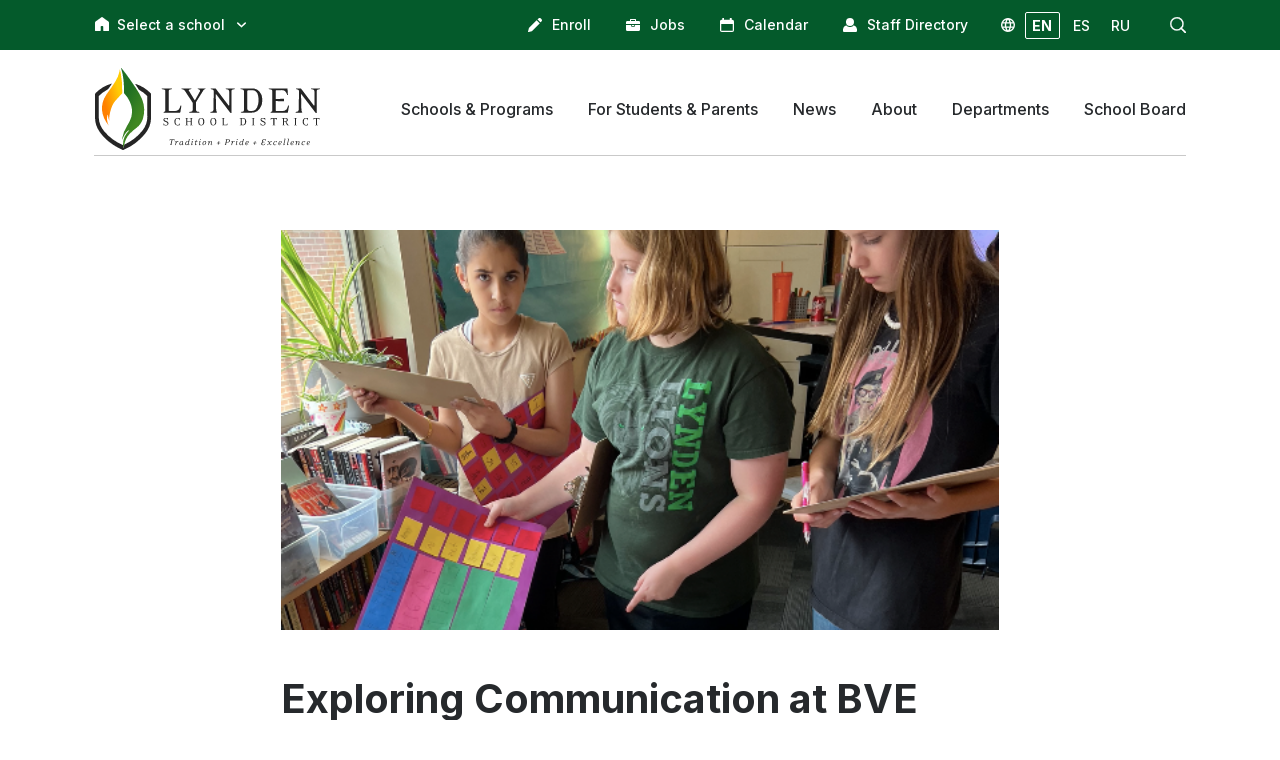

--- FILE ---
content_type: text/html; charset=UTF-8
request_url: https://lynden.wednet.edu/2022/10/exploring-communication-at-bve/
body_size: 12558
content:
<!doctype html>
<html lang="en">
<head>
	<meta charset="utf-8" />
	<meta name="viewport" content="width=device-width, initial-scale=1.0">
	<link rel="preconnect" href="https://fonts.googleapis.com">
	<link rel="preconnect" href="https://fonts.gstatic.com" crossorigin>
	<!-- Google Tag Manager -->
<script>(function(w,d,s,l,i){w[l]=w[l]||[];w[l].push({'gtm.start':
new Date().getTime(),event:'gtm.js'});var f=d.getElementsByTagName(s)[0],
j=d.createElement(s),dl=l!='dataLayer'?'&l='+l:'';j.async=true;j.src=
'https://www.googletagmanager.com/gtm.js?id='+i+dl;f.parentNode.insertBefore(j,f);
})(window,document,'script','dataLayer','GTM-594Q38WL');</script>
<!-- End Google Tag Manager -->
	<meta property="og:image" content="https://lynden.wednet.edu/wp-content/uploads/2022/10/Screen-Shot-2022-10-21-at-7.24.00-AM.png">
	<title>Exploring Communication at BVE &#8211; Lynden School District</title>
<meta name='robots' content='max-image-preview:large' />
	<style>img:is([sizes="auto" i], [sizes^="auto," i]) { contain-intrinsic-size: 3000px 1500px }</style>
	<script type="text/javascript">
/* <![CDATA[ */
window._wpemojiSettings = {"baseUrl":"https:\/\/s.w.org\/images\/core\/emoji\/16.0.1\/72x72\/","ext":".png","svgUrl":"https:\/\/s.w.org\/images\/core\/emoji\/16.0.1\/svg\/","svgExt":".svg","source":{"concatemoji":"https:\/\/lynden.wednet.edu\/wp-includes\/js\/wp-emoji-release.min.js?ver=6.8.3"}};
/*! This file is auto-generated */
!function(s,n){var o,i,e;function c(e){try{var t={supportTests:e,timestamp:(new Date).valueOf()};sessionStorage.setItem(o,JSON.stringify(t))}catch(e){}}function p(e,t,n){e.clearRect(0,0,e.canvas.width,e.canvas.height),e.fillText(t,0,0);var t=new Uint32Array(e.getImageData(0,0,e.canvas.width,e.canvas.height).data),a=(e.clearRect(0,0,e.canvas.width,e.canvas.height),e.fillText(n,0,0),new Uint32Array(e.getImageData(0,0,e.canvas.width,e.canvas.height).data));return t.every(function(e,t){return e===a[t]})}function u(e,t){e.clearRect(0,0,e.canvas.width,e.canvas.height),e.fillText(t,0,0);for(var n=e.getImageData(16,16,1,1),a=0;a<n.data.length;a++)if(0!==n.data[a])return!1;return!0}function f(e,t,n,a){switch(t){case"flag":return n(e,"\ud83c\udff3\ufe0f\u200d\u26a7\ufe0f","\ud83c\udff3\ufe0f\u200b\u26a7\ufe0f")?!1:!n(e,"\ud83c\udde8\ud83c\uddf6","\ud83c\udde8\u200b\ud83c\uddf6")&&!n(e,"\ud83c\udff4\udb40\udc67\udb40\udc62\udb40\udc65\udb40\udc6e\udb40\udc67\udb40\udc7f","\ud83c\udff4\u200b\udb40\udc67\u200b\udb40\udc62\u200b\udb40\udc65\u200b\udb40\udc6e\u200b\udb40\udc67\u200b\udb40\udc7f");case"emoji":return!a(e,"\ud83e\udedf")}return!1}function g(e,t,n,a){var r="undefined"!=typeof WorkerGlobalScope&&self instanceof WorkerGlobalScope?new OffscreenCanvas(300,150):s.createElement("canvas"),o=r.getContext("2d",{willReadFrequently:!0}),i=(o.textBaseline="top",o.font="600 32px Arial",{});return e.forEach(function(e){i[e]=t(o,e,n,a)}),i}function t(e){var t=s.createElement("script");t.src=e,t.defer=!0,s.head.appendChild(t)}"undefined"!=typeof Promise&&(o="wpEmojiSettingsSupports",i=["flag","emoji"],n.supports={everything:!0,everythingExceptFlag:!0},e=new Promise(function(e){s.addEventListener("DOMContentLoaded",e,{once:!0})}),new Promise(function(t){var n=function(){try{var e=JSON.parse(sessionStorage.getItem(o));if("object"==typeof e&&"number"==typeof e.timestamp&&(new Date).valueOf()<e.timestamp+604800&&"object"==typeof e.supportTests)return e.supportTests}catch(e){}return null}();if(!n){if("undefined"!=typeof Worker&&"undefined"!=typeof OffscreenCanvas&&"undefined"!=typeof URL&&URL.createObjectURL&&"undefined"!=typeof Blob)try{var e="postMessage("+g.toString()+"("+[JSON.stringify(i),f.toString(),p.toString(),u.toString()].join(",")+"));",a=new Blob([e],{type:"text/javascript"}),r=new Worker(URL.createObjectURL(a),{name:"wpTestEmojiSupports"});return void(r.onmessage=function(e){c(n=e.data),r.terminate(),t(n)})}catch(e){}c(n=g(i,f,p,u))}t(n)}).then(function(e){for(var t in e)n.supports[t]=e[t],n.supports.everything=n.supports.everything&&n.supports[t],"flag"!==t&&(n.supports.everythingExceptFlag=n.supports.everythingExceptFlag&&n.supports[t]);n.supports.everythingExceptFlag=n.supports.everythingExceptFlag&&!n.supports.flag,n.DOMReady=!1,n.readyCallback=function(){n.DOMReady=!0}}).then(function(){return e}).then(function(){var e;n.supports.everything||(n.readyCallback(),(e=n.source||{}).concatemoji?t(e.concatemoji):e.wpemoji&&e.twemoji&&(t(e.twemoji),t(e.wpemoji)))}))}((window,document),window._wpemojiSettings);
/* ]]> */
</script>
<link rel='stylesheet' id='tabs-block-css-css' href='https://lynden.wednet.edu/wp-content/plugins/tabs-block/css/tabs-block.css?ver=6.8.3' type='text/css' media='all' />
<link rel='stylesheet' id='tribe-events-pro-mini-calendar-block-styles-css' href='https://lynden.wednet.edu/wp-content/plugins/events-calendar-pro/src/resources/css/tribe-events-pro-mini-calendar-block.min.css?ver=7.1.0' type='text/css' media='all' />
<style id='wp-emoji-styles-inline-css' type='text/css'>

	img.wp-smiley, img.emoji {
		display: inline !important;
		border: none !important;
		box-shadow: none !important;
		height: 1em !important;
		width: 1em !important;
		margin: 0 0.07em !important;
		vertical-align: -0.1em !important;
		background: none !important;
		padding: 0 !important;
	}
</style>
<link rel='stylesheet' id='wp-block-library-css' href='https://lynden.wednet.edu/wp-includes/css/dist/block-library/style.min.css?ver=6.8.3' type='text/css' media='all' />
<style id='classic-theme-styles-inline-css' type='text/css'>
/*! This file is auto-generated */
.wp-block-button__link{color:#fff;background-color:#32373c;border-radius:9999px;box-shadow:none;text-decoration:none;padding:calc(.667em + 2px) calc(1.333em + 2px);font-size:1.125em}.wp-block-file__button{background:#32373c;color:#fff;text-decoration:none}
</style>
<style id='lynden-utilities-accordion-style-inline-css' type='text/css'>
.wp-block-lynden-utilities-accordion{border:1px solid #e6e9e6;border-radius:5px;overflow:hidden;padding:0}

</style>
<style id='lynden-utilities-accordion-item-style-inline-css' type='text/css'>
.wp-block-lynden-utilities-accordion-item{background-color:#fcfdfc;color:#6b716a;display:block;transition:all .5s ease}.wp-block-lynden-utilities-accordion-item .ac-panel{overflow:hidden}.wp-block-lynden-utilities-accordion-item .ac-panel .ac-text{padding:15px}.wp-block-lynden-utilities-accordion-item .ac-trigger{align-items:center;background:no-repeat;border:none;display:flex;flex-direction:row-reverse;font-size:18px;font-weight:600;gap:4px;line-height:1.4;outline:none;padding:15px;text-align:left;width:100%}.wp-block-lynden-utilities-accordion-item .ac-trigger span{flex:1}.wp-block-lynden-utilities-accordion-item .ac-icons{align-items:center;display:flex;justify-content:center;width:30px}.wp-block-lynden-utilities-accordion-item .ac-icons svg{font-size:21px;margin-top:2px;transition:transform .5s ease}.wp-block-lynden-utilities-accordion-item.is-active{background-color:#ecefec;color:#141e12}.wp-block-lynden-utilities-accordion-item.is-active .ac-icons svg{transform:rotate(180deg)}.wp-block-lynden-utilities-accordion-item:not(:last-child) .ac-trigger{border-bottom:1px solid #e6e9e6}.wp-block-lynden-utilities-accordion-item:last-child .ac-text{border-top:1px solid #e6e9e6}

</style>
<style id='global-styles-inline-css' type='text/css'>
:root{--wp--preset--aspect-ratio--square: 1;--wp--preset--aspect-ratio--4-3: 4/3;--wp--preset--aspect-ratio--3-4: 3/4;--wp--preset--aspect-ratio--3-2: 3/2;--wp--preset--aspect-ratio--2-3: 2/3;--wp--preset--aspect-ratio--16-9: 16/9;--wp--preset--aspect-ratio--9-16: 9/16;--wp--preset--color--black: #000000;--wp--preset--color--cyan-bluish-gray: #abb8c3;--wp--preset--color--white: #ffffff;--wp--preset--color--pale-pink: #f78da7;--wp--preset--color--vivid-red: #cf2e2e;--wp--preset--color--luminous-vivid-orange: #ff6900;--wp--preset--color--luminous-vivid-amber: #fcb900;--wp--preset--color--light-green-cyan: #7bdcb5;--wp--preset--color--vivid-green-cyan: #00d084;--wp--preset--color--pale-cyan-blue: #8ed1fc;--wp--preset--color--vivid-cyan-blue: #0693e3;--wp--preset--color--vivid-purple: #9b51e0;--wp--preset--gradient--vivid-cyan-blue-to-vivid-purple: linear-gradient(135deg,rgba(6,147,227,1) 0%,rgb(155,81,224) 100%);--wp--preset--gradient--light-green-cyan-to-vivid-green-cyan: linear-gradient(135deg,rgb(122,220,180) 0%,rgb(0,208,130) 100%);--wp--preset--gradient--luminous-vivid-amber-to-luminous-vivid-orange: linear-gradient(135deg,rgba(252,185,0,1) 0%,rgba(255,105,0,1) 100%);--wp--preset--gradient--luminous-vivid-orange-to-vivid-red: linear-gradient(135deg,rgba(255,105,0,1) 0%,rgb(207,46,46) 100%);--wp--preset--gradient--very-light-gray-to-cyan-bluish-gray: linear-gradient(135deg,rgb(238,238,238) 0%,rgb(169,184,195) 100%);--wp--preset--gradient--cool-to-warm-spectrum: linear-gradient(135deg,rgb(74,234,220) 0%,rgb(151,120,209) 20%,rgb(207,42,186) 40%,rgb(238,44,130) 60%,rgb(251,105,98) 80%,rgb(254,248,76) 100%);--wp--preset--gradient--blush-light-purple: linear-gradient(135deg,rgb(255,206,236) 0%,rgb(152,150,240) 100%);--wp--preset--gradient--blush-bordeaux: linear-gradient(135deg,rgb(254,205,165) 0%,rgb(254,45,45) 50%,rgb(107,0,62) 100%);--wp--preset--gradient--luminous-dusk: linear-gradient(135deg,rgb(255,203,112) 0%,rgb(199,81,192) 50%,rgb(65,88,208) 100%);--wp--preset--gradient--pale-ocean: linear-gradient(135deg,rgb(255,245,203) 0%,rgb(182,227,212) 50%,rgb(51,167,181) 100%);--wp--preset--gradient--electric-grass: linear-gradient(135deg,rgb(202,248,128) 0%,rgb(113,206,126) 100%);--wp--preset--gradient--midnight: linear-gradient(135deg,rgb(2,3,129) 0%,rgb(40,116,252) 100%);--wp--preset--font-size--small: 13px;--wp--preset--font-size--medium: 20px;--wp--preset--font-size--large: 36px;--wp--preset--font-size--x-large: 42px;--wp--preset--spacing--20: 0.44rem;--wp--preset--spacing--30: 0.67rem;--wp--preset--spacing--40: 1rem;--wp--preset--spacing--50: 1.5rem;--wp--preset--spacing--60: 2.25rem;--wp--preset--spacing--70: 3.38rem;--wp--preset--spacing--80: 5.06rem;--wp--preset--shadow--natural: 6px 6px 9px rgba(0, 0, 0, 0.2);--wp--preset--shadow--deep: 12px 12px 50px rgba(0, 0, 0, 0.4);--wp--preset--shadow--sharp: 6px 6px 0px rgba(0, 0, 0, 0.2);--wp--preset--shadow--outlined: 6px 6px 0px -3px rgba(255, 255, 255, 1), 6px 6px rgba(0, 0, 0, 1);--wp--preset--shadow--crisp: 6px 6px 0px rgba(0, 0, 0, 1);}:where(.is-layout-flex){gap: 0.5em;}:where(.is-layout-grid){gap: 0.5em;}body .is-layout-flex{display: flex;}.is-layout-flex{flex-wrap: wrap;align-items: center;}.is-layout-flex > :is(*, div){margin: 0;}body .is-layout-grid{display: grid;}.is-layout-grid > :is(*, div){margin: 0;}:where(.wp-block-columns.is-layout-flex){gap: 2em;}:where(.wp-block-columns.is-layout-grid){gap: 2em;}:where(.wp-block-post-template.is-layout-flex){gap: 1.25em;}:where(.wp-block-post-template.is-layout-grid){gap: 1.25em;}.has-black-color{color: var(--wp--preset--color--black) !important;}.has-cyan-bluish-gray-color{color: var(--wp--preset--color--cyan-bluish-gray) !important;}.has-white-color{color: var(--wp--preset--color--white) !important;}.has-pale-pink-color{color: var(--wp--preset--color--pale-pink) !important;}.has-vivid-red-color{color: var(--wp--preset--color--vivid-red) !important;}.has-luminous-vivid-orange-color{color: var(--wp--preset--color--luminous-vivid-orange) !important;}.has-luminous-vivid-amber-color{color: var(--wp--preset--color--luminous-vivid-amber) !important;}.has-light-green-cyan-color{color: var(--wp--preset--color--light-green-cyan) !important;}.has-vivid-green-cyan-color{color: var(--wp--preset--color--vivid-green-cyan) !important;}.has-pale-cyan-blue-color{color: var(--wp--preset--color--pale-cyan-blue) !important;}.has-vivid-cyan-blue-color{color: var(--wp--preset--color--vivid-cyan-blue) !important;}.has-vivid-purple-color{color: var(--wp--preset--color--vivid-purple) !important;}.has-black-background-color{background-color: var(--wp--preset--color--black) !important;}.has-cyan-bluish-gray-background-color{background-color: var(--wp--preset--color--cyan-bluish-gray) !important;}.has-white-background-color{background-color: var(--wp--preset--color--white) !important;}.has-pale-pink-background-color{background-color: var(--wp--preset--color--pale-pink) !important;}.has-vivid-red-background-color{background-color: var(--wp--preset--color--vivid-red) !important;}.has-luminous-vivid-orange-background-color{background-color: var(--wp--preset--color--luminous-vivid-orange) !important;}.has-luminous-vivid-amber-background-color{background-color: var(--wp--preset--color--luminous-vivid-amber) !important;}.has-light-green-cyan-background-color{background-color: var(--wp--preset--color--light-green-cyan) !important;}.has-vivid-green-cyan-background-color{background-color: var(--wp--preset--color--vivid-green-cyan) !important;}.has-pale-cyan-blue-background-color{background-color: var(--wp--preset--color--pale-cyan-blue) !important;}.has-vivid-cyan-blue-background-color{background-color: var(--wp--preset--color--vivid-cyan-blue) !important;}.has-vivid-purple-background-color{background-color: var(--wp--preset--color--vivid-purple) !important;}.has-black-border-color{border-color: var(--wp--preset--color--black) !important;}.has-cyan-bluish-gray-border-color{border-color: var(--wp--preset--color--cyan-bluish-gray) !important;}.has-white-border-color{border-color: var(--wp--preset--color--white) !important;}.has-pale-pink-border-color{border-color: var(--wp--preset--color--pale-pink) !important;}.has-vivid-red-border-color{border-color: var(--wp--preset--color--vivid-red) !important;}.has-luminous-vivid-orange-border-color{border-color: var(--wp--preset--color--luminous-vivid-orange) !important;}.has-luminous-vivid-amber-border-color{border-color: var(--wp--preset--color--luminous-vivid-amber) !important;}.has-light-green-cyan-border-color{border-color: var(--wp--preset--color--light-green-cyan) !important;}.has-vivid-green-cyan-border-color{border-color: var(--wp--preset--color--vivid-green-cyan) !important;}.has-pale-cyan-blue-border-color{border-color: var(--wp--preset--color--pale-cyan-blue) !important;}.has-vivid-cyan-blue-border-color{border-color: var(--wp--preset--color--vivid-cyan-blue) !important;}.has-vivid-purple-border-color{border-color: var(--wp--preset--color--vivid-purple) !important;}.has-vivid-cyan-blue-to-vivid-purple-gradient-background{background: var(--wp--preset--gradient--vivid-cyan-blue-to-vivid-purple) !important;}.has-light-green-cyan-to-vivid-green-cyan-gradient-background{background: var(--wp--preset--gradient--light-green-cyan-to-vivid-green-cyan) !important;}.has-luminous-vivid-amber-to-luminous-vivid-orange-gradient-background{background: var(--wp--preset--gradient--luminous-vivid-amber-to-luminous-vivid-orange) !important;}.has-luminous-vivid-orange-to-vivid-red-gradient-background{background: var(--wp--preset--gradient--luminous-vivid-orange-to-vivid-red) !important;}.has-very-light-gray-to-cyan-bluish-gray-gradient-background{background: var(--wp--preset--gradient--very-light-gray-to-cyan-bluish-gray) !important;}.has-cool-to-warm-spectrum-gradient-background{background: var(--wp--preset--gradient--cool-to-warm-spectrum) !important;}.has-blush-light-purple-gradient-background{background: var(--wp--preset--gradient--blush-light-purple) !important;}.has-blush-bordeaux-gradient-background{background: var(--wp--preset--gradient--blush-bordeaux) !important;}.has-luminous-dusk-gradient-background{background: var(--wp--preset--gradient--luminous-dusk) !important;}.has-pale-ocean-gradient-background{background: var(--wp--preset--gradient--pale-ocean) !important;}.has-electric-grass-gradient-background{background: var(--wp--preset--gradient--electric-grass) !important;}.has-midnight-gradient-background{background: var(--wp--preset--gradient--midnight) !important;}.has-small-font-size{font-size: var(--wp--preset--font-size--small) !important;}.has-medium-font-size{font-size: var(--wp--preset--font-size--medium) !important;}.has-large-font-size{font-size: var(--wp--preset--font-size--large) !important;}.has-x-large-font-size{font-size: var(--wp--preset--font-size--x-large) !important;}
:where(.wp-block-post-template.is-layout-flex){gap: 1.25em;}:where(.wp-block-post-template.is-layout-grid){gap: 1.25em;}
:where(.wp-block-columns.is-layout-flex){gap: 2em;}:where(.wp-block-columns.is-layout-grid){gap: 2em;}
:root :where(.wp-block-pullquote){font-size: 1.5em;line-height: 1.6;}
</style>
<link rel='stylesheet' id='lynden-district-style-css' href='https://lynden.wednet.edu/wp-content/themes/lynden-district/dist/style-main.css?ver=fe32451a50bdb681a64c9fa949f52e1d' type='text/css' media='all' />
<script type="text/javascript" src="https://lynden.wednet.edu/wp-includes/js/jquery/jquery.min.js?ver=3.7.1" id="jquery-core-js"></script>
<script type="text/javascript" src="https://lynden.wednet.edu/wp-includes/js/jquery/jquery-migrate.min.js?ver=3.4.1" id="jquery-migrate-js"></script>
<script type="text/javascript" src="https://lynden.wednet.edu/wp-content/plugins/tabs-block/js/tabs-block.js?ver=6.8.3" id="tabs-block-js-js"></script>
<script type="text/javascript" id="lynden-district-script-js-before">
/* <![CDATA[ */
const translationSettings = {"_wpnonce":"80d94ef80a"}
/* ]]> */
</script>
<script type="text/javascript" src="https://lynden.wednet.edu/wp-content/themes/lynden-district/dist/main.js?ver=fe32451a50bdb681a64c9fa949f52e1d" id="lynden-district-script-js"></script>
<link rel="https://api.w.org/" href="https://lynden.wednet.edu/wp-json/" /><link rel="alternate" title="JSON" type="application/json" href="https://lynden.wednet.edu/wp-json/wp/v2/posts/4021" /><link rel="EditURI" type="application/rsd+xml" title="RSD" href="https://lynden.wednet.edu/xmlrpc.php?rsd" />
<meta name="generator" content="WordPress 6.8.3" />
<link rel="canonical" href="https://lynden.wednet.edu/2022/10/exploring-communication-at-bve/" />
<link rel='shortlink' href='https://lynden.wednet.edu/?p=4021' />
<link rel="alternate" title="oEmbed (JSON)" type="application/json+oembed" href="https://lynden.wednet.edu/wp-json/oembed/1.0/embed?url=https%3A%2F%2Flynden.wednet.edu%2F2022%2F10%2Fexploring-communication-at-bve%2F" />
<link rel="alternate" title="oEmbed (XML)" type="text/xml+oembed" href="https://lynden.wednet.edu/wp-json/oembed/1.0/embed?url=https%3A%2F%2Flynden.wednet.edu%2F2022%2F10%2Fexploring-communication-at-bve%2F&#038;format=xml" />
<meta name="tec-api-version" content="v1"><meta name="tec-api-origin" content="https://lynden.wednet.edu"><link rel="alternate" href="https://lynden.wednet.edu/wp-json/tribe/events/v1/" />
<!-- Google tag (gtag.js) -->
<script async src="https://www.googletagmanager.com/gtag/js?id=G-NWLL6JHW51"></script>
<script>
  window.dataLayer = window.dataLayer || [];
  function gtag(){dataLayer.push(arguments);}
  gtag('js', new Date());
  gtag('config', 'G-NWLL6JHW51');
</script>
<link rel="icon" href="https://lynden.wednet.edu/wp-content/uploads/2022/08/cropped-android-chrome-512x512-1-32x32.png" sizes="32x32" />
<link rel="icon" href="https://lynden.wednet.edu/wp-content/uploads/2022/08/cropped-android-chrome-512x512-1-192x192.png" sizes="192x192" />
<link rel="apple-touch-icon" href="https://lynden.wednet.edu/wp-content/uploads/2022/08/cropped-android-chrome-512x512-1-180x180.png" />
<meta name="msapplication-TileImage" content="https://lynden.wednet.edu/wp-content/uploads/2022/08/cropped-android-chrome-512x512-1-270x270.png" />
</head>
<body class="wp-singular post-template-default single single-post postid-4021 single-format-standard wp-theme-lynden-district district-site tribe-no-js">
	<!-- Google Tag Manager (noscript) -->
<noscript><iframe src="https://www.googletagmanager.com/ns.html?id=GTM-594Q38WL"
height="0" width="0" style="display:none;visibility:hidden"></iframe></noscript>
<!-- End Google Tag Manager (noscript) -->
		<div class="wrapper">
	<!-- Your header goes here -->
<header class="header header--inverted header--inverted-alt js-header">
	<div class="header__bar hidden-sm hidden-xs">
		<div class="shell">
			<div class="link">
	<i>
		<svg role="presentation" xmlns="http://www.w3.org/2000/svg" viewBox="0 0 14 14" width="14" height="14">
			<g data-name="Group 82">
				<path data-name="Path 232" d="M13.4 14H8.8a.6.6 0 0 1-.6-.6v-2.8a1.3 1.3 0 1 0-2.5 0v2.8a.6.6 0 0 1-.6.6H.6a.6.6 0 0 1-.6-.6V5.8a1.7 1.7 0 0 1 .7-1.4l6-4.3a.6.6 0 0 1 .6 0l6 4.3a1.7 1.7 0 0 1 .7 1.4v7.6a.6.6 0 0 1-.6.6Z"/>
			</g>
		</svg>
	</i>
	<span>Select a school</span>
	<svg version="1.1" class="arrow" xmlns="http://www.w3.org/2000/svg" xmlns:xlink="http://www.w3.org/1999/xlink" x="0px" y="0px" width="30.727px" height="30.727px" viewBox="0 0 30.727 30.727" xml:space="preserve">
		<g>
			<path d="M29.994,10.183L15.363,24.812L0.733,10.184c-0.977-0.978-0.977-2.561,0-3.536c0.977-0.977,2.559-0.976,3.536,0 l11.095,11.093L26.461,6.647c0.977-0.976,2.559-0.976,3.535,0C30.971,7.624,30.971,9.206,29.994,10.183z"/>
		</g>
	</svg>
	<div class="link__dropdown">
		<ul>
		<li><a href="https://lynden.wednet.edu">Lynden School District</a></li><li><a href="https://lynden.wednet.edu/lynden-high-school">Lynden High School</a></li><li><a href="https://lynden.wednet.edu/lynden-middle-school">Lynden Middle School</a></li><li><a href="https://lynden.wednet.edu/bernice-vossbeck-elementary">Bernice Vossbeck Elementary</a></li><li><a href="https://lynden.wednet.edu/fisher-elementary">Fisher Elementary</a></li><li><a href="https://lynden.wednet.edu/isom-elementary">Isom Elementary</a></li><li><a href="https://lynden.wednet.edu/lynden-academy">Lynden Academy</a></li><li><a href="https://lynden.wednet.edu/lynden-inclusive-preschool">Lynden Inclusive Preschool</a></li>		</ul>
	</div>
</div>

			<nav class="nav-utilities js-nav-uti">
				<ul>
					<li>
						<a href="https://www2.nwrdc.wa-k12.net/scripts/cgiip.exe/WService=wlyndens71/skyenroll.w">
							<i>
								<svg role="presentation" xmlns="http://www.w3.org/2000/svg" viewBox="0 0 14 14" width="14" height="14"><g fill="currentColor"><path data-name="Path 8183" d="M8.7 2.3.9 10.1 0 13.7a.3.3 0 0 0 .4.4l3.4-.9a.3.3 0 0 0 .1 0l7.8-7.8Zm0 0"/><path data-name="Path 8184" d="m13.6 1.3-.9-.9a1.6 1.6 0 0 0-2.1 0l-1.1 1 3 3 1-1a1.5 1.5 0 0 0 0-2.1Zm0 0"/></g></svg>
							</i>

							<span>Enroll</span>
						</a>
					</li>

					<li>
						<a href="https://www2.nwrdc.wa-k12.net/scripts/cgiip.exe/WService=wlyndens71/rapplmnu03.w">
							<i>
								<svg role="presentation" xmlns="http://www.w3.org/2000/svg" viewBox="0 0 14 12" width="14" height="12"><g data-name="Group 233" fill="currentColor"><path data-name="Path 8367" d="M8.8 7.3a.5.5 0 0 1-.6.5H5.8a.5.5 0 0 1-.5-.5V6H0v4.8a1.2 1.2 0 0 0 .4.8 1.2 1.2 0 0 0 .8.4h11.6a1.3 1.3 0 0 0 1.2-1.3V6H8.7v1.3Z"/><path data-name="Rectangle 385" d="M6 6h2v1H6z"/><path data-name="Path 8368" d="M13.6 2.4a1.2 1.2 0 0 0-.9-.4H10V.8a.7.7 0 0 0-.8-.8H4.8a.7.7 0 0 0-.8.8V2H1.2a1.2 1.2 0 0 0-.8.4 1.2 1.2 0 0 0-.4.9V5h14V3.3a1.2 1.2 0 0 0-.4-1ZM9 2H5V1h4Z"/></g></svg>
							</i>

							<span>Jobs</span>
						</a>
					</li>

					<li>
												<a href="/calendar/month/?tribe_eventcategory%5B0%5D=25">
							<i>
								<svg role="presentation" xmlns="http://www.w3.org/2000/svg" viewBox="0 0 14 14" width="14" height="14"><path d="M12.3 1.8h-.6V.6A.6.6 0 0 0 11 0h-.6a.6.6 0 0 0-.6.6v1.1H4.1V.6a.6.6 0 0 0-.6-.6h-.6a.6.6 0 0 0-.6.6v1.1h-.5A1.8 1.8 0 0 0 0 3.5v8.8A1.8 1.8 0 0 0 1.8 14h10.4a1.8 1.8 0 0 0 1.8-1.8V3.6a1.8 1.8 0 0 0-1.8-1.8Zm.5 10.4a.6.6 0 0 1-.6.6H1.8a.6.6 0 0 1-.6-.6V6h11.6Zm0 0" fill="currentColor"/></svg>
							</i>

							<span>Calendar</span>
						</a>
					</li>

					<li>
						<a href="/staff-directory/">
							<i>
								<svg role="presentation" xmlns="http://www.w3.org/2000/svg" width="13.998" height="14.001" viewBox="0 0 13.998 14.001"><path id="icon_StaffDirectory" d="M14307,13228a1,1,0,0,1-1-1v-1a4.986,4.986,0,0,1,3.17-4.653,5.049,5.049,0,0,0,7.651,0A4.994,4.994,0,0,1,14320,13226v1a1,1,0,0,1-1,1Zm2-10a4,4,0,1,1,4,4A4,4,0,0,1,14309,13218Z" transform="translate(-14306.002 -13214.001)" fill="currentColor"/></svg>
							</i>

							<span>Staff Directory</span>
						</a>
					</li>

					<li class="translation js-translation-trigger">
	<a href="javascript:location.reload()" class="translation__active" data-target="en" role="button">EN</a>
	<a href="javascript:void(0)" data-target="es" role="button">ES</a>
	<a href="javascript:void(0)" data-target="ru" role="button">RU</a>
</li>

					<li>
						<a href="javascript:void(0)" role="button" class="js-search-toggle" aria-label="Search">
							<i>
								<svg role="presentation" xmlns="http://www.w3.org/2000/svg" viewBox="0 0 16.3 16.3" width="16" height="16"><g data-name="Group 44"><g data-name="Group 43" fill="currentColor"><path data-name="Path 107" d="M7 .1a6.9 6.9 0 1 0 6.9 7A6.9 6.9 0 0 0 7 0Zm0 12.5A5.6 5.6 0 1 1 12.6 7 5.6 5.6 0 0 1 7 12.6Z"/><path data-name="Path 107 - Outline" d="M7 0a7 7 0 1 1-7 7 7 7 0 0 1 7-7Zm0 13.8A6.8 6.8 0 1 0 .2 7 6.8 6.8 0 0 0 7 13.8ZM7 1.3A5.7 5.7 0 1 1 1.3 7 5.7 5.7 0 0 1 7 1.3Zm0 11.2A5.5 5.5 0 1 0 1.5 7 5.5 5.5 0 0 0 7 12.5Z"/></g></g><g data-name="Group 46"><g data-name="Group 45" fill="currentColor"><path data-name="Path 108" d="m15.9 14.8-3.7-3.6a.8.8 0 1 0-1 1l3.6 3.7a.8.8 0 1 0 1.1-1Z"/><path data-name="Path 108 - Outline" d="M15.4 16.3a.9.9 0 0 1-.7-.3l-3.6-3.7a.9.9 0 1 1 1.2-1.2l3.7 3.6a.9.9 0 0 1-.6 1.5ZM11.7 11a.6.6 0 0 0-.4 1l3.6 3.7a.6.6 0 1 0 1-.9l-3.7-3.6a.6.6 0 0 0-.5-.2Z"/></g></g></svg>
							</i>
						</a>
					</li>
				</ul>

				<div class="search js-search">
					<form action="https://lynden.wednet.edu/search/" method="get" role="search">
						<label for="q" class="hidden">Search</label>

						<input type="search" name="q" id="q" value="" placeholder="Search" class="search__field">

						<button type="submit" class="search__btn" aria-label="Search">
							<svg role="presentation" xmlns="http://www.w3.org/2000/svg" viewBox="0 0 16.3 16.3" width="16" height="16"><g data-name="Group 44"><g data-name="Group 43" fill="currentColor"><path data-name="Path 107" d="M7 .1a6.9 6.9 0 1 0 6.9 7A6.9 6.9 0 0 0 7 0Zm0 12.5A5.6 5.6 0 1 1 12.6 7 5.6 5.6 0 0 1 7 12.6Z"/><path data-name="Path 107 - Outline" d="M7 0a7 7 0 1 1-7 7 7 7 0 0 1 7-7Zm0 13.8A6.8 6.8 0 1 0 .2 7 6.8 6.8 0 0 0 7 13.8ZM7 1.3A5.7 5.7 0 1 1 1.3 7 5.7 5.7 0 0 1 7 1.3Zm0 11.2A5.5 5.5 0 1 0 1.5 7 5.5 5.5 0 0 0 7 12.5Z"/></g></g><g data-name="Group 46"><g data-name="Group 45" fill="currentColor"><path data-name="Path 108" d="m15.9 14.8-3.7-3.6a.8.8 0 1 0-1 1l3.6 3.7a.8.8 0 1 0 1.1-1Z"/><path data-name="Path 108 - Outline" d="M15.4 16.3a.9.9 0 0 1-.7-.3l-3.6-3.7a.9.9 0 1 1 1.2-1.2l3.7 3.6a.9.9 0 0 1-.6 1.5ZM11.7 11a.6.6 0 0 0-.4 1l3.6 3.7a.6.6 0 1 0 1-.9l-3.7-3.6a.6.6 0 0 0-.5-.2Z"/></g></g></svg>
						</button>

						<a href="javascript:void(0)" role="button" class="search__close js-search-close" aria-label="Close Search">
							<svg role="presentation" xmlns="http://www.w3.org/2000/svg" viewBox="0 0 11.7 11.7" width="12" height="12"><path data-name="Union 1" d="m5.9 5.9-5 5 5-5-5-5 5 5 5-5-5 5 5 5Z" fill="none" stroke="currentColor" stroke-linecap="round" stroke-linejoin="round" stroke-width="1.7"/></svg>
						</a>
					</form>
				</div><!-- /.search -->
			</nav><!-- /.nav-utilities -->
		</div><!-- /.shell -->
	</div><!-- /.header__bar -->

	<div class="header__content">
		<div class="shell">
			<div class="header__aside">
				<a aria-label="Open the menu" href="javascript:void(0)" role="button" class="nav-trigger hidden-lg hidden-md js-nav-trigger">
					<span></span>
				</a>

				<a href="https://lynden.wednet.edu" class="logo hidden-sm hidden-xs">
					<img src="https://lynden.wednet.edu/wp-content/uploads/2022/03/District_Interior_Desktop.svg" alt="Site Logo">
				</a>

				<a href="https://lynden.wednet.edu" class="logo hidden-lg hidden-md">
					<img src="https://lynden.wednet.edu/wp-content/uploads/2022/03/District_Interior_Mobile.svg">
				</a>

				<a href="javascript:void(0)" role="button" class="btn hidden-lg hidden-md js-search-toggle" aria-label="Search">
					<svg role="presentation" xmlns="http://www.w3.org/2000/svg" viewBox="0 0 16.3 16.3" width="16" height="16"><g data-name="Group 44"><g data-name="Group 43" fill="currentColor"><path data-name="Path 107" d="M7 .1a6.9 6.9 0 1 0 6.9 7A6.9 6.9 0 0 0 7 0Zm0 12.5A5.6 5.6 0 1 1 12.6 7 5.6 5.6 0 0 1 7 12.6Z"/><path data-name="Path 107 - Outline" d="M7 0a7 7 0 1 1-7 7 7 7 0 0 1 7-7Zm0 13.8A6.8 6.8 0 1 0 .2 7 6.8 6.8 0 0 0 7 13.8ZM7 1.3A5.7 5.7 0 1 1 1.3 7 5.7 5.7 0 0 1 7 1.3Zm0 11.2A5.5 5.5 0 1 0 1.5 7 5.5 5.5 0 0 0 7 12.5Z"/></g></g><g data-name="Group 46"><g data-name="Group 45" fill="currentColor"><path data-name="Path 108" d="m15.9 14.8-3.7-3.6a.8.8 0 1 0-1 1l3.6 3.7a.8.8 0 1 0 1.1-1Z"/><path data-name="Path 108 - Outline" d="M15.4 16.3a.9.9 0 0 1-.7-.3l-3.6-3.7a.9.9 0 1 1 1.2-1.2l3.7 3.6a.9.9 0 0 1-.6 1.5ZM11.7 11a.6.6 0 0 0-.4 1l3.6 3.7a.6.6 0 1 0 1-.9l-3.7-3.6a.6.6 0 0 0-.5-.2Z"/></g></g></svg>
				</a>
			</div><!-- /.header__aside -->

			<div class="search hidden-lg hidden-md js-search">
				<form action="https://lynden.wednet.edu/search/" method="get" role="search">
					<label for="q" class="hidden">Search</label>

					<input type="search" name="q2" id="q2" value="" placeholder="Search" class="search__field">

					<button type="submit" class="search__btn" aria-label="Search">
						<svg role="presentation" xmlns="http://www.w3.org/2000/svg" viewBox="0 0 16.3 16.3" width="16" height="16"><g data-name="Group 44"><g data-name="Group 43" fill="currentColor"><path data-name="Path 107" d="M7 .1a6.9 6.9 0 1 0 6.9 7A6.9 6.9 0 0 0 7 0Zm0 12.5A5.6 5.6 0 1 1 12.6 7 5.6 5.6 0 0 1 7 12.6Z"/><path data-name="Path 107 - Outline" d="M7 0a7 7 0 1 1-7 7 7 7 0 0 1 7-7Zm0 13.8A6.8 6.8 0 1 0 .2 7 6.8 6.8 0 0 0 7 13.8ZM7 1.3A5.7 5.7 0 1 1 1.3 7 5.7 5.7 0 0 1 7 1.3Zm0 11.2A5.5 5.5 0 1 0 1.5 7 5.5 5.5 0 0 0 7 12.5Z"/></g></g><g data-name="Group 46"><g data-name="Group 45" fill="currentColor"><path data-name="Path 108" d="m15.9 14.8-3.7-3.6a.8.8 0 1 0-1 1l3.6 3.7a.8.8 0 1 0 1.1-1Z"/><path data-name="Path 108 - Outline" d="M15.4 16.3a.9.9 0 0 1-.7-.3l-3.6-3.7a.9.9 0 1 1 1.2-1.2l3.7 3.6a.9.9 0 0 1-.6 1.5ZM11.7 11a.6.6 0 0 0-.4 1l3.6 3.7a.6.6 0 1 0 1-.9l-3.7-3.6a.6.6 0 0 0-.5-.2Z"/></g></g></svg>
					</button>

					<a href="javascript:void(0)" role="button" class="search__close js-search-close" aria-label="Close Search"> 
						<svg role="presentation" xmlns="http://www.w3.org/2000/svg" viewBox="0 0 11.7 11.7" width="12" height="12"><path data-name="Union 1" d="m5.9 5.9-5 5 5-5-5-5 5 5 5-5-5 5 5 5Z" fill="none" stroke="currentColor" stroke-linecap="round" stroke-linejoin="round" stroke-width="1.7"/></svg>
					</a>
				</form>
			</div><!-- /.search -->

			<div class="header__content-inner">
				<div class="header__bar hidden-lg hidden-md">
					<div class="link">
	<i>
		<svg role="presentation" xmlns="http://www.w3.org/2000/svg" viewBox="0 0 14 14" width="14" height="14">
			<g data-name="Group 82">
				<path data-name="Path 232" d="M13.4 14H8.8a.6.6 0 0 1-.6-.6v-2.8a1.3 1.3 0 1 0-2.5 0v2.8a.6.6 0 0 1-.6.6H.6a.6.6 0 0 1-.6-.6V5.8a1.7 1.7 0 0 1 .7-1.4l6-4.3a.6.6 0 0 1 .6 0l6 4.3a1.7 1.7 0 0 1 .7 1.4v7.6a.6.6 0 0 1-.6.6Z"/>
			</g>
		</svg>
	</i>
	<span>Select a school</span>
	<svg version="1.1" class="arrow" xmlns="http://www.w3.org/2000/svg" xmlns:xlink="http://www.w3.org/1999/xlink" x="0px" y="0px" width="30.727px" height="30.727px" viewBox="0 0 30.727 30.727" xml:space="preserve">
		<g>
			<path d="M29.994,10.183L15.363,24.812L0.733,10.184c-0.977-0.978-0.977-2.561,0-3.536c0.977-0.977,2.559-0.976,3.536,0 l11.095,11.093L26.461,6.647c0.977-0.976,2.559-0.976,3.535,0C30.971,7.624,30.971,9.206,29.994,10.183z"/>
		</g>
	</svg>
	<div class="link__dropdown">
		<ul>
		<li><a href="https://lynden.wednet.edu">Lynden School District</a></li><li><a href="https://lynden.wednet.edu/lynden-high-school">Lynden High School</a></li><li><a href="https://lynden.wednet.edu/lynden-middle-school">Lynden Middle School</a></li><li><a href="https://lynden.wednet.edu/bernice-vossbeck-elementary">Bernice Vossbeck Elementary</a></li><li><a href="https://lynden.wednet.edu/fisher-elementary">Fisher Elementary</a></li><li><a href="https://lynden.wednet.edu/isom-elementary">Isom Elementary</a></li><li><a href="https://lynden.wednet.edu/lynden-academy">Lynden Academy</a></li><li><a href="https://lynden.wednet.edu/lynden-inclusive-preschool">Lynden Inclusive Preschool</a></li>		</ul>
	</div>
</div>

					<nav class="nav-utilities js-nav-uti">
						<ul>
							<li>
								<a href="https://www2.nwrdc.wa-k12.net/scripts/cgiip.exe/WService=wlyndens71/skyenroll.w">
									<i>
										<svg role="presentation" xmlns="http://www.w3.org/2000/svg" viewBox="0 0 14 14" width="14" height="14"><g fill="#088f46"><path data-name="Path 8183" d="M8.7 2.3.9 10.1 0 13.7a.3.3 0 0 0 .4.4l3.4-.9a.3.3 0 0 0 .1 0l7.8-7.8Zm0 0"/><path data-name="Path 8184" d="m13.6 1.3-.9-.9a1.6 1.6 0 0 0-2.1 0l-1.1 1 3 3 1-1a1.5 1.5 0 0 0 0-2.1Zm0 0"/></g></svg>
									</i>

									<span>Enroll</span>
								</a>
							</li>

							<li>
								<a href="https://www2.nwrdc.wa-k12.net/scripts/cgiip.exe/WService=wlyndens71/rapplmnu03.w">
									<i>
										<svg role="presentation" xmlns="http://www.w3.org/2000/svg" viewBox="0 0 14 12" width="14" height="12"><g data-name="Group 233" fill="#088f46"><path data-name="Path 8367" d="M8.8 7.3a.5.5 0 0 1-.6.5H5.8a.5.5 0 0 1-.5-.5V6H0v4.8a1.2 1.2 0 0 0 .4.8 1.2 1.2 0 0 0 .8.4h11.6a1.3 1.3 0 0 0 1.2-1.3V6H8.7v1.3Z"/><path data-name="Rectangle 385" d="M6 6h2v1H6z"/><path data-name="Path 8368" d="M13.6 2.4a1.2 1.2 0 0 0-.9-.4H10V.8a.7.7 0 0 0-.8-.8H4.8a.7.7 0 0 0-.8.8V2H1.2a1.2 1.2 0 0 0-.8.4 1.2 1.2 0 0 0-.4.9V5h14V3.3a1.2 1.2 0 0 0-.4-1ZM9 2H5V1h4Z"/></g></svg>
									</i>

									<span>Jobs</span>
								</a>
							</li>

							<li>
																	<a href="/calendar/month/?tribe_eventcategory%5B0%5D=25">
									<i>
										<svg role="presentation" xmlns="http://www.w3.org/2000/svg" viewBox="0 0 14 14" width="14" height="14"><path d="M12.3 1.8h-.6V.6A.6.6 0 0 0 11 0h-.6a.6.6 0 0 0-.6.6v1.1H4.1V.6a.6.6 0 0 0-.6-.6h-.6a.6.6 0 0 0-.6.6v1.1h-.5A1.8 1.8 0 0 0 0 3.5v8.8A1.8 1.8 0 0 0 1.8 14h10.4a1.8 1.8 0 0 0 1.8-1.8V3.6a1.8 1.8 0 0 0-1.8-1.8Zm.5 10.4a.6.6 0 0 1-.6.6H1.8a.6.6 0 0 1-.6-.6V6h11.6Zm0 0" fill="#088f46"/></svg>
									</i>

									<span>Calendar</span>
								</a>
							</li>

							<li>
								<a href="/staff-directory/">
									<i>
										<svg role="presentation" xmlns="http://www.w3.org/2000/svg" width="13.998" height="14.001" viewBox="0 0 13.998 14.001"><path id="icon_StaffDirectoryXS" d="M14307,13228a1,1,0,0,1-1-1v-1a4.986,4.986,0,0,1,3.17-4.653,5.049,5.049,0,0,0,7.651,0A4.994,4.994,0,0,1,14320,13226v1a1,1,0,0,1-1,1Zm2-10a4,4,0,1,1,4,4A4,4,0,0,1,14309,13218Z" transform="translate(-14306.002 -13214.001)" fill="#088f46"/></svg>
									</i>

									<span>Staff Directory</span>
								</a>
							</li>

							<li class="translation js-translation-trigger">
	<a href="javascript:location.reload()" class="translation__active" data-target="en" role="button">EN</a>
	<a href="javascript:void(0)" data-target="es" role="button">ES</a>
	<a href="javascript:void(0)" data-target="ru" role="button">RU</a>
</li>
						</ul>
					</nav><!-- /.nav-utilities -->
				</div><!-- /.header__bar -->

				<nav class="nav js-nav"><ul id="menu-nav-menu" class="menu">
<li><a href="#"><span>Schools &amp; Programs</span><i></i></a>

<div class=nav__dropdown>

	<div class=nav__dropdown-col>

	<h6 role=presentation>Schools</h6>

	<ul>

		<li><a href="/lynden-high-school/"><span>Lynden High School</span></a><li>

		<li><a href="/lynden-middle-school/"><span>Lynden Middle School</span></a><li>

		<li><a href="/isom-elementary/"><span>Isom Elementary</span></a><li>

		<li><a href="/bernice-vossbeck-elementary/"><span>Bernice Vossbeck Elementary</span></a><li>

		<li><a href="/fisher-elementary/"><span>Fisher Elementary</span></a><li>

		<li><a href="/lynden-academy/"><span>Lynden Academy</span></a><li>

		<li><a href="/lynden-inclusive-preschool/"><span>Lynden Preschool</span></a><li>

	</ul>

	</div>

	<div class=nav__dropdown-col>

	<h6 role=presentation>Programs</h6>

	<ul>

		<li><a href="https://lynden.wednet.edu/programs/community-transitions/"><span>Community Transitions</span></a><li>

		<li><a href="https://lynden.wednet.edu/programs/ell/"><span>ML- Multilingual Learners</span></a><li>

		<li><a href="https://lynden.wednet.edu/programs/early-learning/"><span>Early Learning</span></a><li>

		<li><a href="https://lynden.wednet.edu/programs/family-community-services/"><span>Family Community Services</span></a><li>

		<li><a href="https://lynden.wednet.edu/programs/highly-capable-program/"><span>Highly Capable Program</span></a><li>

		<li><a href="https://lynden.wednet.edu/programs/lap/"><span>Learning Assistance Program (LAP)</span></a><li>

		<li><a href="https://lynden.wednet.edu/programs/occupational-therapy/"><span>Occupational Therapy</span></a><li>

		<li><a href="https://lynden.wednet.edu/programs/section-504/"><span>Section 504</span></a><li>

		<li><a href="https://lynden.wednet.edu/programs/special-education/"><span>Special Education</span></a><li>

		<li><a href="/programs"><span>Student Services</span></a><li>

		<li><a href="https://lynden.wednet.edu/programs/civil-rights/"><span>Civil Rights</span></a><li>

		<li><a href="https://lynden.wednet.edu/programs/title-i/"><span>Title I</span></a><li>

	</ul>

	</div>

</div>

</li>

<li><a href=""><span>For Students &amp; Parents</span><i></i></a>

<div class=nav__dropdown>

	<div class=nav__dropdown-col>

	<h6 role=presentation>Students &amp; Parents</h6>

	<ul>

		<li><a href="https://lynden.wednet.edu/parents-students/parentsquare/"><span>ParentSquare</span></a><li>

		<li><a href="https://lynden.wednet.edu/parents-students/25-26-academic-calendar/"><span>2025-2026 Academic Calendar</span></a><li>

		<li><a href="https://lynden.wednet.edu/parents-students/qmlativ-migration-overview/"><span>Qmlativ Migration Information</span></a><li>

		<li><a href="https://lynden.wednet.edu/parents-students/advisory-committees-volunteers/"><span>Advisory Committees</span></a><li>

		<li><a href="https://lynden.wednet.edu/parents-students/attendance-matters/"><span>Attendance Matters</span></a><li>

		<li><a href="https://lynden.wednet.edu/parents-students/enrollment/"><span>Enrollment</span></a><li>

		<li><a href="https://lynden.wednet.edu/parents-students/every-student-succeeds-act-essa-2018/"><span>Every Student Succeeds Act (ESSA) 2018</span></a><li>

		<li><a href="https://lynden.wednet.edu/parents-students/family-support-services/"><span>Resources for Students and Families</span></a><li>

		<li><a href="https://lynden.wednet.edu/parents-students/forms/"><span>Forms</span></a><li>

	</ul>

	</div>

	<div class=nav__dropdown-col>

	<h6 role=presentation>Students &amp; Parents</h6>

	<ul>

		<li><a href="https://lynden.wednet.edu/parents-students/helpful-information-links/"><span>Helpful Information &amp; Links</span></a><li>

		<li><a href="https://lynden.wednet.edu/parents-students/lynden-school-district-school-handbooks/"><span>Lynden School District Handbooks</span></a><li>

		<li><a href="https://lynden.wednet.edu/parents-students/lynden-school-district-boundaries/"><span>Lynden School District Boundaries</span></a><li>

		<li><a href="https://lynden.wednet.edu/parents-students/school-nurses/"><span>School Nurses</span></a><li>

		<li><a href="https://lynden.wednet.edu/parents-students/school-supply-lists/"><span>School Supply Lists</span></a><li>

		<li><a href="https://lynden.wednet.edu/parents-students/speakup-report-bullying/"><span>SpeakUp (report bullying)</span></a><li>

		<li><a href="https://lynden.wednet.edu/parents-students/staff-recognition-calendar/"><span>Staff Recognition Calendar</span></a><li>

		<li><a href="https://lynden.wednet.edu/parents-students/annual-notifications/"><span>Annual Notifications</span></a><li>

		<li><a href="https://lynden.wednet.edu/parents-students/translations/"><span>Translations</span></a><li>

	</ul>

	</div>

</div>

</li>

<li><a href="https://lynden.wednet.edu/news/"><span>News</span><i></i></a>

</li>

<li><a href="https://lynden.wednet.edu/about/"><span>About</span><i></i></a>

<div class=nav__dropdown>

	<div class=nav__dropdown-col>

	<h6 role=presentation>About</h6>

	<ul>

		<li><a href="https://lynden.wednet.edu/about/district-office-staff-contact-us/"><span>District Office Staff/Contact Us</span></a><li>

		<li><a href="https://lynden.wednet.edu/about/community-newsletters/"><span>Community Newsletters</span></a><li>

		<li><a href="https://lynden.wednet.edu/about/annual-ospi-report-card/"><span>Annual School Report</span></a><li>

	</ul>

	</div>

</div>

</li>

<li><a href="/departments"><span>Departments</span><i></i></a>

<div class=nav__dropdown>

	<div class=nav__dropdown-col>

	<h6 role=presentation>District Departments</h6>

	<ul>

		<li><a href="https://lynden.wednet.edu/departments/facilities/"><span>Facilities</span></a><li>

		<li><a href="https://lynden.wednet.edu/departments/finance-operations/"><span>Finance &amp; Operations</span></a><li>

		<li><a href="https://lynden.wednet.edu/departments/food-services/"><span>Food Services</span></a><li>

		<li><a href="https://lynden.wednet.edu/departments/human-resources/"><span>Human Resources &amp; Payroll</span></a><li>

		<li><a href="https://lynden.wednet.edu/departments/superintendent/"><span>Superintendent’s Office</span></a><li>

		<li><a href="https://lynden.wednet.edu/departments/teaching-learning/"><span>Teaching &amp; Learning</span></a><li>

		<li><a href="https://lynden.wednet.edu/departments/transportation/"><span>Transportation</span></a><li>

		<li><a href="https://lynden.wednet.edu/departments/tech-support/"><span>Technology</span></a><li>

	</ul>

	</div>

</div>

</li>

<li><a href="https://lynden.wednet.edu/school-board/"><span>School Board</span><i></i></a>

<div class=nav__dropdown>

	<div class=nav__dropdown-col>

	<h6 role=presentation>School Board</h6>

	<ul>

		<li><a href="https://lynden.wednet.edu/school-board/school-board/"><span>Board Members</span></a><li>

		<li><a href="https://lynden.wednet.edu/school-board/board-policies-and-procedures/"><span>Board Policies and Procedures</span></a><li>

		<li><a href="https://lynden.wednet.edu/school-board/agendas-and-minutes/"><span>Agendas and Minutes</span></a><li>

		<li><a href="https://lynden.wednet.edu/school-board/board-meeting-recordings/"><span>Board Meeting Recordings</span></a><li>

		<li><a href="https://lynden.wednet.edu/about/annual-ospi-report-card/"><span>Annual School Report</span></a><li>

		<li><a href="https://lynden.wednet.edu/school-board/2021-2024-strategic-plan/"><span>2025-2028- Strategic Plan</span></a><li>

		<li><a href="https://lynden.wednet.edu/school-board/school-improvement-plans/"><span>School Improvement Plans</span></a><li>

	</ul>

	</div>

</div>

</li>
</ul></nav>			</div><!-- /.header__content-inner -->
		</div><!-- /.shell -->
	</div><!-- /.header__content -->
</header><!-- /.header -->

<section class="section-default section-blog">
	<div class="shell">
		<div class="section__content">
			<div class="section__content-inner">
				<img width="538" height="433" src="https://lynden.wednet.edu/wp-content/uploads/2022/10/Screen-Shot-2022-10-21-at-7.24.00-AM.png" class="featured-image wp-post-image" alt="" decoding="async" fetchpriority="high" srcset="https://lynden.wednet.edu/wp-content/uploads/2022/10/Screen-Shot-2022-10-21-at-7.24.00-AM.png 538w, https://lynden.wednet.edu/wp-content/uploads/2022/10/Screen-Shot-2022-10-21-at-7.24.00-AM-300x241.png 300w" sizes="(max-width: 538px) 100vw, 538px" />				<h1>Exploring Communication at BVE</h1>
				
<p>Fifth graders at Bernice Vossbeck Elementary learned about using Augmentative and Alternative Communication Devices to practice what they gleaned after reading Sharon Draper&#8217;s &#8220;Out of my Mind&#8221; novel.</p>



<figure class="wp-block-image size-full"><img decoding="async" width="540" height="418" src="https://lynden.wednet.edu/wp-content/uploads/2022/10/Screen-Shot-2022-10-21-at-7.23.51-AM.png" alt="" class="wp-image-4023" srcset="https://lynden.wednet.edu/wp-content/uploads/2022/10/Screen-Shot-2022-10-21-at-7.23.51-AM.png 540w, https://lynden.wednet.edu/wp-content/uploads/2022/10/Screen-Shot-2022-10-21-at-7.23.51-AM-300x232.png 300w" sizes="(max-width: 540px) 100vw, 540px" /></figure>
			</div><!-- /.section__content-inner -->
		</div><!-- /.section__content -->
	</div><!-- /.shell -->
</section><!-- /.section-default -->

	<section class="section-images">
	<div class="section__content">
		<figure class="section__image" role="none">
			<img src="https://lynden.wednet.edu/wp-content/themes/lynden-district/assets/images/temp/Lynden_Footer_2.jpg" role="none" alt="Three children gathered around a clipboard while one draws">
		</figure><!-- /.section__image -->

		<figure class="section__image" role="none">
			<img src="https://lynden.wednet.edu/wp-content/themes/lynden-district/assets/images/temp/Lynden_Footer_1.jpg" role="none" alt="Marching band walking down a rainy street holding a 'Lynden' banner">
		</figure><!-- /.section__image -->

		<figure class="section__image" role="none">
			<img src="https://lynden.wednet.edu/wp-content/themes/lynden-district/assets/images/temp/Lynden_Footer_3.jpg" role="none" alt="Two friends looking at the camera and smiling">
		</figure><!-- /.section__image -->
	</div><!-- /.section__content -->
</section><!-- /.section-images -->

<!-- Your footer goes here -->
<footer class="footer">
	<div class="footer__content">
		<div class="footer__aside">
			<a href="https://lynden.wednet.edu" class="footer__logo">
				<img src="https://lynden.wednet.edu/wp-content/uploads/2022/03/District_Footer.svg" alt="Lynden School District Logo">
			</a>

					<ul class="list-contacts">
				<li>
					<h6>Address</h6>

					<address>
						516 Main Street						<br>
						Lynden, WA 98264					</address>
				</li>

				<li>
					<h6>Phone</h6>

					<a href="tel:360-354-4443 / Fax: 360-354-7662" class="link">360-354-4443 / Fax: 360-354-7662</a>
				</li>
			</ul>
				</div><!-- /.footer__aside -->

		<div class="footer__content-inner">
<div class=footer__col>

<h6 role=group>Contact Information</h6>

<ul class=footer__nav>

	<li><a href="/about/district-office-staff-contact-us/">District Administration</a>

	</li>

	<li><a href="/school-board">School Board</a>

	</li>

</ul>

</div>

<div class=footer__col>

<h6 role=group>Quick Links</h6>

<ul class=footer__nav>

	<li><a href="/food-services">Free and Reduced Lunch</a>

	</li>

	<li><a href="http://lynden-wa.safeschoolsalert.com/">Safeschools Alert</a>

	</li>

	<li><a href="https://lynden.wednet.edu/wp-content/uploads/2022/06/What-Every-Employee-Must-Be-Told.pdf">Substitute Training-  What Every Employee Must Know</a>

	</li>

	<li><a href="https://app.readysub.com/account/login">ReadySub</a>

	</li>

	<li><a href="https://lynden.wednet.edu/new-employees/">New Employee Help</a>

	</li>

</ul>

</div>

<div class=footer__col>

<h6 role=group>Quick Links</h6>

<ul class=footer__nav>

	<li><a href="https://login.microsoftonline.com/03f2c3db-65c2-47c8-b09f-e9921c484539/saml2?SAMLRequest=fZLNTuswEIX3PEXkvRPHSUtjtZUKFbqV%2BKloYcEGuc4ELCXjXo%2FDvbw9bgpSWcB2PGe%2BM2c8Jd21e7Xowyvew98eKCT%2FuxZJDQ8z1ntUTpMlhboDUsGozeLmWslUqL13wRnXshPJ7wpNBD5YhyxZLWfsWdSyKkem4GYkNC%2BL85xX0uRcyN1YlJNiXBaGJY%2FgKWpmLI6IQqIeVkhBY4glIQUXFRflVkglCiWqJ5Ys4x4WdRhUryHsSWVZ614spp013pFrgsPWIqTGdZkoGmmKesfHIyN5eW4mfCeqhkNVydyUk3JUVNlhO8mSxdcKlw6p78BvwL9ZAw%2F31yeod6wBUxtd%2Bt6E3h85g4NhEEvWn%2BFdWKwtvvye2%2B7YROrPdrvm67vNls2nhzlqSMPPD%2BCfuYP1aXYqmB4PfxtRq%2BXatda8J1fOdzr87CRP86Fia94MrapH2oOxjYU6JtO27t%2BlBx1gxiIfWDY%2FQr9%2FsPnZBw%3D%3D&SigAlg=http%3A%2F%2Fwww.w3.org%2F2001%2F04%2Fxmldsig-more%23rsa-sha256&Signature=hoNkdUNY2L%2BliIx9xFGJ0eWI3RXLdfXQGrYfdSMqrSyt2vnOFWmIFagGnKTh0m3umPvP9cMNN9IKcGSAbyfLmYidaEYHoSxZFSZbqHCnOLftPNxe8CHud3acTq%2FXKwokXJYKRG4TfkIGFNCxCN1wk4xYRoLdEQly8R0gPro7DqINf%2Fie4r0%2FCz%2FnDksDGJpsQL7cl42n%2BM5N%2FxXnfiS0UBXe1iMmtXatzT%2BmmbnCwgtQ8LzMALLoo61QCQ8nJKXMhpOusVEwi%2BIu0R0qpf98bkyK9QsT64usRzivkhJniwJPBXqPHWDkquPLxPZM2pEEhvss%2FsBU9mPz0n44nSMEiQ%3D%3D&sso_reload=true">Canvas</a>

	</li>

	<li><a href="https://wa-lynden.truenorthlogic.com/ia/empari/login/index">TalentEd</a>

	</li>

	<li><a href="https://clever.com/oauth/instant-login?client_id=8ea68fa28d4b8410c13b&district_id=5c2e41ad66215e00011274f2">STAR</a>

	</li>

	<li><a href="https://lyndenpublicschools.sharepoint.com/sites/LyndenSchoolDistrictIntranet">District Intranet</a>

	</li>

	<li><a href="https://wa.portal.cambiumast.com/">WCAP</a>

	</li>

	<li><a href="https://lynden.wednet.edu/departments/teaching-learning/homeroom-school-data-solutions/">Homeroom (School Data Solutions)</a>

	</li>

</ul>

</div>
</div>	</div><!-- /.footer__content -->

	<div class="footer__bar">
		<div class="shell">
			<ul id="menu-footer-bottom-menu" class="footer__bar-nav"><li id="menu-item-2417" class="menu-item menu-item-type-custom menu-item-object-custom menu-item-2417"><a href="https://lynden.wednet.edu/privacy-policy">Privacy Policy</a></li>
<li id="menu-item-2202" class="menu-item menu-item-type-custom menu-item-object-custom menu-item-2202"><a href="/antidiscrimination-statement">Antidiscrimination Statement</a></li>
<li id="menu-item-2698" class="menu-item menu-item-type-post_type menu-item-object-page menu-item-2698"><a href="https://lynden.wednet.edu/sitemap/">Sitemap</a></li>
<li><a target="_blank" aria-label="eResources.com - new window" href="https://www.eresources.com/"><img src="https://lynden.wednet.edu/wp-content/themes/lynden-district/assets/images/svg/eRes.svg" alt="Powered by eResources"></a></li></ul>		</div><!-- /.shell -->
	</div><!-- /.footer__bar -->
</footer><!-- /.footer -->
	</div><!-- /.wrapper -->
<script type="speculationrules">
{"prefetch":[{"source":"document","where":{"and":[{"href_matches":"\/*"},{"not":{"href_matches":["\/wp-*.php","\/wp-admin\/*","\/wp-content\/uploads\/*","\/wp-content\/*","\/wp-content\/plugins\/*","\/wp-content\/themes\/lynden-district\/*","\/*\\?(.+)"]}},{"not":{"selector_matches":"a[rel~=\"nofollow\"]"}},{"not":{"selector_matches":".no-prefetch, .no-prefetch a"}}]},"eagerness":"conservative"}]}
</script>
		<script>
		( function ( body ) {
			'use strict';
			body.className = body.className.replace( /\btribe-no-js\b/, 'tribe-js' );
		} )( document.body );
		</script>
		<script> /* <![CDATA[ */var tribe_l10n_datatables = {"aria":{"sort_ascending":": activate to sort column ascending","sort_descending":": activate to sort column descending"},"length_menu":"Show _MENU_ entries","empty_table":"No data available in table","info":"Showing _START_ to _END_ of _TOTAL_ entries","info_empty":"Showing 0 to 0 of 0 entries","info_filtered":"(filtered from _MAX_ total entries)","zero_records":"No matching records found","search":"Search:","all_selected_text":"All items on this page were selected. ","select_all_link":"Select all pages","clear_selection":"Clear Selection.","pagination":{"all":"All","next":"Next","previous":"Previous"},"select":{"rows":{"0":"","_":": Selected %d rows","1":": Selected 1 row"}},"datepicker":{"dayNames":["Sunday","Monday","Tuesday","Wednesday","Thursday","Friday","Saturday"],"dayNamesShort":["Sun","Mon","Tue","Wed","Thu","Fri","Sat"],"dayNamesMin":["S","M","T","W","T","F","S"],"monthNames":["January","February","March","April","May","June","July","August","September","October","November","December"],"monthNamesShort":["January","February","March","April","May","June","July","August","September","October","November","December"],"monthNamesMin":["Jan","Feb","Mar","Apr","May","Jun","Jul","Aug","Sep","Oct","Nov","Dec"],"nextText":"Next","prevText":"Prev","currentText":"Today","closeText":"Done","today":"Today","clear":"Clear"}};/* ]]> */ </script><script type="text/javascript" src="https://lynden.wednet.edu/wp-includes/js/jquery/ui/core.min.js?ver=1.13.3" id="jquery-ui-core-js"></script>
<script type="text/javascript" src="https://lynden.wednet.edu/wp-includes/js/jquery/ui/tabs.min.js?ver=1.13.3" id="jquery-ui-tabs-js"></script>
</body>
</html>
